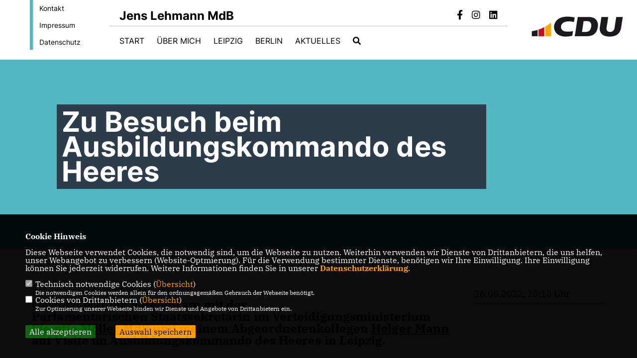

--- FILE ---
content_type: text/html; charset=ISO-8859-1
request_url: https://jenslehmannleipzig.de/news/lokal/300/Zu-Besuch-beim-Ausbildungskommando-des-Heeres.html
body_size: 5706
content:
<!DOCTYPE html>


<html lang="de">
<head>
<title>Zu Besuch beim Ausbildungskommando des Heeres</title>
<meta http-equiv="X-UA-Compatible" content="IE=edge">
		<meta name="viewport" content="width=device-width, initial-scale=1, maximum-scale=1.0, user-scalable=no">
	<meta http-equiv="content-type" content="text/html; charset=iso-8859-1">
<meta http-equiv="Content-Script-Type" content="text/javascript">
<meta http-equiv="Content-Style-Type" content="text/css">
<meta http-equiv="cache-control" content="no-cache">
<meta http-equiv="pragma" content="no-cache">
<meta name="description" content="Gestern war ich gemeinsam mit der Parlamentarischen&nbsp;Staatssekret&auml;rin im Verteidigungsministerium Siemtje M&ouml;ller MdB und meinem Abgeordnetenkollegen Holger Mann auf Visite im Ausbildungskommando des Heeres in Leipzig.
">
<meta name="author" content="Jens Lehmann - Mitglied des Deutschen Bundestages">
<meta name="keywords" content="">
<meta name="language" content="de">
<meta property="og:site_name" content="Jens Lehmann - Mitglied des Deutschen Bundestages" />
<meta property="og:type" content="website" />
<meta property="og:url" content="https://www.jenslehmannleipzig.de/news/lokal/300/Zu-Besuch-beim-Ausbildungskommando-des-Heeres.html" />
<meta property="og:title" content="Zu Besuch beim Ausbildungskommando des Heeres" />
<meta property="og:description" content="Gestern war ich gemeinsam mit der Parlamentarischen&nbsp;Staatssekret&auml;rin im Verteidigungsministerium Siemtje M&ouml;ller MdB und meinem Abgeordnetenkollegen Holger Mann auf Visite im Ausbildungskommando des Heeres in Leipzig.
" />
<meta property="og:image" content="https://www.jenslehmannleipzig.de/image/news/300.jpg" />
<meta name="twitter:image" content="https://www.jenslehmannleipzig.de/image/news/300.jpg" />
<meta data-embetty-server="https://embetty2.sharkness.de">
<script async src="/js/embetty.js"></script>
<meta name="robots" content="index, follow"><link rel="SHORTCUT ICON" type="image/x-icon" href="/image/favicon.ico"><link rel="alternate" type="application/rss+xml" title="Jens Lehmann für Leipzig im Bundestag RSS-Feed" href="//jenslehmannleipzig.de/rss/rss_feed.php"><script type="text/javascript" src="/functions/tools.js"></script>
<link rel="stylesheet" type="text/css" href="/css/fonts/fontawesome-free-5.13.0-web/css/all.css">
<link rel="stylesheet" type="text/css" href="/css/bund2021/news-basic.css" media="all">
<link rel="stylesheet" type="text/css" href="/css/bund2021/style.css?609" media="all">
<link rel="stylesheet" type="text/css" href="/css/fonts/google/IBM-Plex-Serif/ibm-plex-serif.css"><link rel="stylesheet" type="text/css" href="/css/fonts/google/Inter/inter.css"><link rel="stylesheet" type="text/css" href="/css/bund2021/custom_ci.css?981" media="all"><link rel="stylesheet" type="text/css" href="/js/bund2021/lightbox/css/lightbox.css" media="all">
<link rel="stylesheet" type="text/css" href="/js/glightbox/dist/css/glightbox.css" media="all">

<script type="text/javascript">
/*<![CDATA[*/
	function decryptCharcode(n,start,end,offset) {
		n = n + offset;
		if (offset > 0 && n > end) {
			n = start + (n - end - 1);
		} else if (offset < 0 && n < start) {
			n = end - (start - n - 1);
		}
		return String.fromCharCode(n);
	}
	
	function decryptString(enc,offset) {
		var dec = "";
		var len = enc.length;
		for(var i=0; i < len; i++) {
			var n = enc.charCodeAt(i);
			if (n >= 0x2B && n <= 0x3A) {
				dec += decryptCharcode(n,0x2B,0x3A,offset);
			} else if (n >= 0x40 && n <= 0x5A) {
				dec += decryptCharcode(n,0x40,0x5A,offset);
			} else if (n >= 0x61 && n <= 0x7A) {
				dec += decryptCharcode(n,0x61,0x7A,offset);
			} else {
				dec += enc.charAt(i);
			}
		}
		return dec;
	}
	
	function linkTo_UnCryptMailto(s) {
		location.href = decryptString(s,3);
	}
/*]]>*/
</script>
<link rel="apple-touch-icon" sizes="57x57" href="/image/templates/bund2021/favicon/ci/apple-icon-57x57.png">
<link rel="apple-touch-icon" sizes="60x60" href="/image/templates/bund2021/favicon/ci/apple-icon-60x60.png">
<link rel="apple-touch-icon" sizes="72x72" href="/image/templates/bund2021/favicon/ci/apple-icon-72x72.png">
<link rel="apple-touch-icon" sizes="76x76" href="/image/templates/bund2021/favicon/ci/apple-icon-76x76.png">
<link rel="apple-touch-icon" sizes="114x114" href="/image/templates/bund2021/favicon/ci/apple-icon-114x114.png">
<link rel="apple-touch-icon" sizes="120x120" href="/image/templates/bund2021/favicon/ci/apple-icon-120x120.png">
<link rel="apple-touch-icon" sizes="144x144" href="/image/templates/bund2021/favicon/ci/apple-icon-144x144.png">
<link rel="apple-touch-icon" sizes="152x152" href="/image/templates/bund2021/favicon/ci/apple-icon-152x152.png">
<link rel="apple-touch-icon" sizes="180x180" href="/image/templates/bund2021/favicon/ci/apple-icon-180x180.png">
<link rel="icon" type="image/png" sizes="192x192"  href="/image/templates/bund2021/favicon/ci/android-icon-192x192.png">
<link rel="icon" type="image/png" sizes="32x32" href="/image/templates/bund2021/favicon/ci/favicon-32x32.png">
<link rel="icon" type="image/png" sizes="96x96" href="/image/templates/bund2021/favicon/ci/favicon-96x96.png">
<link rel="icon" type="image/png" sizes="16x16" href="/image/templates/bund2021/favicon/ci/favicon-16x16.png">
<link rel="manifest" href="/image/templates/bund2021/favicon/ci/site.webmanifest">
<link rel="mask-icon" href="/image/templates/bund2021/favicon/ci/safari-pinned-tab.svg" color="#bb232a">
<meta name="msapplication-TileColor" content="#000000">
<meta name="theme-color" content="#ffffff">
<link rel="stylesheet" href="/css/bund2021/jquery.modal.min.css" />
<link rel="stylesheet" href="/css/custom_81_individual.css?INDIVIDUAL" />
</head><body>		<header>
						<div id="sharkmenu_social_shortmenu">
				<div class="sharkmenu_social_rahmen">
										<img src="/image/templates/bund2021/menu_rahmen_ci.png">
					<ul>
						<li><a href="/kontakt">Kontakt</a></li>
						<li><a href="/impressum">Impressum</a></li>
						<li><a href="/datenschutz">Datenschutz</a></li>
					</ul>
									</div>
			</div>
						<div id="sharkmenu_social">
				<div class="sharkmenu_social_dienstanbieter">Jens Lehmann MdB</div>
				<div id="social">
					<a href="https://www.facebook.com/JensLehmannLeipzig" target="_blank" title="Besuchen Sie uns auf Facebook"><i class="fab fa-facebook-f" title="Besuchen Sie uns auf Facebook" style="color:#000000;font-size:19px"></i></a>															<a href="https://www.instagram.com/JensLehmann.Leipzig" target="_blank" title="Besuchen Sie uns auf Instagram"><i class="fab fa-instagram" title="Besuchen Sie uns auf Instagram" style="color:#000000;font-size:19px"></i></a>																				<a href="https://www.linkedin.com/in/jenslehmann-mdb/?originalSubdomain=de" target="_blank"><i class="fab fa-linkedin" style="color:#000000;font-size:19px" title="Besuchen Sie uns auf LinkedIn"></i></a>														</div>
			</div>
			<div id="sharkmenu">
				<ul>
					<li class="lisocial">
						<div id="social2">
							<a href="https://www.facebook.com/JensLehmannLeipzig" target="_blank"><i class="fab fa-facebook" style="color:#000000;font-size:19px"></i></a>																					<a href="https://www.instagram.com/JensLehmann.Leipzig" target="_blank"><i class="fab fa-instagram" style="color:#000000;font-size:19px"></i></a>																												<a href="https://www.linkedin.com/in/jenslehmann-mdb/?originalSubdomain=de" target="_blank"><i class="fab fa-linkedin" style="color:#000000;font-size:19px" title="Besuchen Sie uns auf LinkedIn"></i></a>																				</div>
					</li>
														<li ><a href="index.html">Start</a></li><li class="sub "><a href="#">Über mich</a>								<ul><li><a href="/Persoenliches_p_39.html"><span class="title">Persönliches</span></a><li><a href="/Fragen-an-Jens-Lehmann_p_40.html"><span class="title">Fragen an Jens Lehmann</span></a><li><a href="/Radsport_p_41.html"><span class="title">Radsport</span></a></ul></li><li class="sub "><a href="#">Leipzig</a>								<ul><li class="sub"><a href="#">Mein Wahlkreis</a><ul><li><a href="/Mein-Wahlkreisbuero_p_27.html"><span class="title">Mein Wahlkreisbüro</span></a></ul></li><li><a href="/Stadtrat-Leipzig_p_28.html"><span class="title">Stadtrat Leipzig</span></a></ul></li><li class="sub "><a href="#">Berlin</a>								<ul><li class="sub"><a href="#">Meine Woche in Berlin</a><ul><li><a href="/Mein-Bundestagsbuero_p_35.html"><span class="title">Mein Bundestagsbüro</span></a></ul></li><li><a href="/Ausschuesse-im-Bundestag_p_36.html"><span class="title">Ausschüsse im Bundestag</span></a><li><a href="/Besuchen-Sie-den-Deutschen-Bundestag_p_37.html"><span class="title">Besuchen Sie den Deutschen Bundestag</span></a><li><a href="/Praktikum_p_38.html"><span class="title">Praktikum</span></a></ul></li><li class="sub "><a href="#">Aktuelles</a>								<ul><li><a href="/Neuigkeiten_p_21.html"><span class="title">Neuigkeiten</span></a><li><a href="/Termine_p_23.html"><span class="title">Termine</span></a><li><a href="/Presse_p_24.html"><span class="title">Presse</span></a></ul></li><li><a href="/?p=suche"><i class="fa fa-search" alt="Inhalte suchen" title="Inhalte suchen"></i></a></li>									</ul>
			</div>
						<a href="/" title="Startseite"><img src="/image/templates/bund2021/logo_ci.png" id="logo" alt="Logo" title="Zur Startseite" /></a>
								</header>
		
							<section id="news300" class="section--headline-header">
								<div class="section--headline-header-box">
					<p class="section--headline-header-title">
						Zu Besuch beim Ausbildungskommando des Heeres					</p>
				</div>
			</section>
				
		
		<div class="aside-layout">
			<div>
				<div class="section--news-detail">				
					<section id="cnews300" class="section--text">						<div class="section--text__copy"><h5><p>Gestern war ich gemeinsam mit der Parlamentarischen&nbsp;Staatssekret&auml;rin im Verteidigungsministerium <a href="https://www.facebook.com/siemtjemoeller/?__cft__[0]=AZVAApdgt6ZBo2wVCTaKwqghao1h34mAgzsE1eNdzjS2DAMH4o6mypH4929dU5hIsku6YjyKzlpOg5P_Dvn3v1HomWiVjIc6o3nkXvb0HRVpmnaU_CEkAVm8By4yLKL2VeqQit0SNgTPSmlbyM9z_V8yyU5GF_m_aH2pRCMOfGvDtukz5U8RzKgOgkdSU1LTKsk&amp;__tn__=kK-R" tabindex="0">Siemtje M&ouml;ller MdB</a> und meinem Abgeordnetenkollegen <a href="https://www.facebook.com/Mann.Holger.SPD/?__cft__[0]=AZVAApdgt6ZBo2wVCTaKwqghao1h34mAgzsE1eNdzjS2DAMH4o6mypH4929dU5hIsku6YjyKzlpOg5P_Dvn3v1HomWiVjIc6o3nkXvb0HRVpmnaU_CEkAVm8By4yLKL2VeqQit0SNgTPSmlbyM9z_V8yyU5GF_m_aH2pRCMOfGvDtukz5U8RzKgOgkdSU1LTKsk&amp;__tn__=kK-R" tabindex="0">Holger Mann</a> auf Visite im Ausbildungskommando des Heeres in Leipzig.</p></h5><div class="news_bild_left"><a href="/image/news/300.jpg" data-title="" data-lightbox="gallery1"><img src="/image/news/300.jpg" sizes="100vw" alt="" title="" class="lazy-m"></a><span class="bild_bu"></span></div><p>F&uuml;r die gute Ausbildung der Bundeswehr wird das Leipziger Kommando auch<br />  international sehr gesch&auml;tzt.</p>    <p>Generalmajor Hochwart informierte uns &uuml;ber neue Herausforderungen f&uuml;r die Ausbildung. Diese beruhen auf der ver&auml;nderten aktuellen Situation f&uuml;r die NATO, beispielsweise wegen der Lage in der&nbsp;Ukraine oder in Mali.</p>    <p>Die Erfahrungen der Soldaten nehme ich gern&nbsp;mit in den Verteidigungsausschuss.<br />  <br />  Danke an Frau M&ouml;ller f&uuml;r den Besuch in der Olbricht-Kaserne und die gezeigte Wertsch&auml;tzung f&uuml;r unser Ausbildungskommando.</p>						</div>
					</section>
					
									</div>
			</div>
			<aside>
				<h4 style="margin-bottom:20px; font-size:18px;font-weight:400;">16.08.2022, 15:15 Uhr<br><hr>				</h4>
							</aside>
		</div>
		<footer id="gofooter">
			<div class="columns" style="padding: 30px 12%">
				<div>
					<div class="section--footer-intro">
						<p>Mitglied des Deutschen Bundestages, Radprofi, Olympiasieger, Weltmeister, Deutscher Meister</p>
					</div>
					<p class="section--footer-social">
						<a href="#" target="_blank"><div class="circle-image xl:w-48 xl:h-48 mb-5 circle-footer-icon" style="display:none"><i class="fab fa-facebook-f" aria-hidden="true"></i></div></a>
						<a href="https://www.facebook.com/JensLehmannLeipzig" target="_blank" title="Jens Lehmann - Mitglied des Deutschen Bundestages auf Facebook"><div class="circle-image xl:w-48 xl:h-48 mb-5 circle-footer-icon"><i class="fab fa-facebook-f" aria-hidden="true"></i></div></a>																		<a href="https://www.instagram.com/JensLehmann.Leipzig" target="_blank" title="Jens Lehmann - Mitglied des Deutschen Bundestages auf Instagram"><div class="circle-image xl:w-48 xl:h-48 mb-5 circle-footer-icon"><i class="fab fa-instagram" aria-hidden="true"></i></div></a>																		<a href="https://www.linkedin.com/in/jenslehmann-mdb/?originalSubdomain=de" target="_blank"><div class="circle-image xl:w-48 xl:h-48 mb-5 circle-footer-icon"><i class="fab fa-linkedin" aria-hidden="true"></i></div></a>																		
					</p>
					<ul class="section--footer-menu">
								<li><a href="/impressum" title="Impressum">Impressum</a></li>
								<li><a href="/datenschutz" title="Datenschutz">Datenschutz</a></li>
								<li><a href="/kontakt" title="Kontakt">Kontakt</a></li>
					</ul>
				</div>
				<div style="margin: 0 5%">
					<div class="footer_link"><div class="footer_bezeichnung"><a href="https://www.cdu.de/" target="_blank">CDU Deutschland</a></div><div class="footer_bild"><a href="https://www.cdu.de/" target="_blank"><div class="circle-image xl:w-48 xl:h-48 mb-5 circle-footer-icon"><i class="fas fa-chevron-right" aria-hidden="true"></i></div></a></div></div>				</div>
				<div>
									</div>
				<div class="footer_end">
					<p>@2026 Jens Lehmann - Mitglied des Deutschen Bundestages<br>Alle Rechte vorbehalten.</p>
					<a href="https://www.sharkness.de" target="_blank"><span>Realisation: Sharkness Media GmbH & Co. KG</span></a>
				</div>
			</div>
			<div id="totop"></div>
		</footer>
				
		<script type="text/javascript" src="/js/bund2021/jquery-3.7.1.min.js"></script>
		<script type="text/javascript" async src="/js/bund2021/jquery.form.min.js"></script>
		<script type="text/javascript" async src="/js/bund2021/lightbox/js/lightbox.js"></script>
		<script type="text/javascript" src="/js/glightbox/dist/js/glightbox.min.js"></script>
				<script type="text/javascript" src="/image/slider_dauer_81.js?665"></script>
		<script type="text/javascript" src="/js/bund2021/scripts.js?7809"></script>
		<script type="text/javascript" src="/js/isotope.js"></script>
		<script type="text/javascript" src="/js/imagesloaded.pkgd.min.js"></script>
				<script type="module" src="/js/FriendlyCaptcha/widget.module.min.js" async defer></script>
		<script nomodule src="/js/FriendlyCaptcha/widget.min.js" async defer></script>
		<script type="text/javascript" src="/js/bund2021/custom.js"></script>
					<script>
				$(document).ready(function(){
			$('#ncd').click(function() { if($(this).is(':checked')){ $('.cok').prop('checked',true); } else { $('.cok').prop('checked',false); } });
			$('#cookie-rebutton').click(function() { $(this).hide(); $('#cookie-disclaimer').show(); });
			$('#cookieclose').click(function() { setCookie ('cookiehinweis1','1',60); checkCookie(1); });
			$('#cookieall').click(function() { setCookie ('cookiehinweis1','2',60); checkCookie(2); $('.cok').each(function() { $(this).prop("checked", true); }); });
			$('#cookieno').click(function()  { setCookie ('cookiehinweis1','3',60); checkCookie(3); });
			$('#cookiesel').click(function() {
				var dcookies = ''; var i = 0;
				$('.cok').each(function() {
					if($(this).is(':checked')){
						if (i>0) { dcookies = dcookies+',';}
						dcookies = dcookies+$(this).attr('idc');
						i++;
					}
				});
				setCookie ('cookiehinweis1','4',60);
				setCookie ('cookiedritt',dcookies,60);
				checkCookie(4);
			});
			checkCookie(0);
		});
			</script>
	<div id="cookie-disclaimer" style="display: none;">
		<style> 
			#cookie-disclaimer{ display:none;position:fixed;padding:10px 0; max-height:100%; overflow:auto; bottom:0;width:100%;z-index:100000;background-color:#000000;opacity:0.95;-moz-opacity:0.95;-ms-filter:"progid:DXImageTransform.Microsoft.Alpha(Opacity=95)";filter:alpha(opacity=90) }
			#cookie-disclaimer-content{ padding:2%;width:96%;margin-left:auto;margin-right:auto;text-align:left;color:#FFFFFF; font-size: 16px; }
			#cookie-disclaimer-content a { font-weight:bold;color:#FF9900 !important; text-decoration: none; }
			.btn_cookieall { float:left; background: #005c02; color: #FFFFFF; border-radius:2px; padding: 5px 8px; margin: -3px 10px 0px 0px; cursor:pointer; }
			.btn_cookieno  { display:none;float:left; background: #CCCCCC; color: #000000; border-radius:2px; padding: 5px 8px; margin: -3px 10px 0px 30px; cursor:pointer; }
			.btn_cookiesel { float:left; background:#FF9900; color: #000000; border-radius:2px; padding: 5px 8px; margin: -3px 10px 0px 30px; cursor:pointer; }
			
			@media all and (max-width: 1355px){
				#cookie-disclaimer-content{ font-size:16px; }
			}
			@media all and (max-width: 800px){
				.btn_cookieall { font-size:12px; float:left; background: #005c02; color: #FFFFFF; border-radius:2px; padding: 5px 8px; margin: -3px 10px 0px 0px; cursor:pointer; }
				.btn_cookieno  { font-size:12px; display:none;float:left; background: #CCCCCC; color: #000000; border-radius:2px; padding: 5px 8px; margin: -3px 10px 0px 30px; cursor:pointer; }
				.btn_cookiesel { font-size:12px; float:left; background:#FF9900; color: #000000; border-radius:2px; padding: 5px 8px; margin: -3px 10px 0px 30px; cursor:pointer; }
			}
		</style>
		<div id="cookie-disclaimer-content"><strong>Cookie Hinweis</strong><br /><br />Diese Webseite verwendet Cookies, die notwendig sind, um die Webseite zu nutzen. Weiterhin verwenden wir Dienste von Drittanbietern, die uns helfen, unser Webangebot zu verbessern (Website-Optmierung). F&uuml;r die Verwendung bestimmter Dienste, ben&ouml;tigen wir Ihre Einwilligung. Ihre Einwilligung k&ouml;nnen Sie jederzeit widerrufen. Weitere Informationen finden Sie in unserer <a href="/datenschutz">Datenschutzerkl&auml;rung</a>.			<br><br>
			<div style="float:left; width:100%;">
				<div style="width:20px;float:left;"><input type="checkbox" name="nc" id="nc" checked disabled readonly></div>
				<div style="float:left;width:90%;font-size:16px;">
					Technisch notwendige Cookies (<span onclick="$('#ncc').toggle('slow');" style="cursor:pointer; color:#FF9900">Übersicht</span>)<br>
					<span style="font-size:12px">Die notwendigen Cookies werden allein für den ordnungsgemäßen Gebrauch der Webseite benötigt. </span>
					<div id="ncc" style="display: none; padding: 20px 0px">
						<div style="float:left; width:100%;">
							<div style="width:20px;float:left;"><input type="checkbox" name="nc1" id="nc1" checked disabled readonly></div>
							<div style="float:left;">
								Javascipt<br>
								<span style="font-size:12px">Dieser Cookie (PHPSESSION) wird gesetzt, ob zu prüfen, ob Cookies generell verwendet werden können und speichert dies in einer eindeutigen ID.</span>
							</div>
						</div>
						<div style="float:left; width:100%;">
							<div style="width:20px;float:left;"><input type="checkbox" name="nc1" id="nc1" checked disabled readonly></div>
							<div style="float:left;">
								Cookie-Verwaltung<br>
								<span style="font-size:12px">Diese Cookies ("cookiehinweis1","cookiedritt") speichert Ihre gewählte Einstellungen zum Cookie-Management.</span>
							</div>
						</div>
					</div>
				</div>
			</div>			<div style="float:left; width:100%;">
				<div style="width:20px;float:left;"><input type="checkbox" name="ncd" id="ncd" class="dritt"></div>
				<div style="float:left;font-size:16px;width:90%">
					Cookies von Drittanbietern (<span onclick="$('#ncc2').toggle('slow');" style="cursor:pointer; color:#FF9900">Übersicht</span>)<br>
					<span style="font-size:12px">Zur Optimierung unserer Webseite binden wir Dienste und Angebote von Drittanbietern ein.</span>
					<div id="ncc2" style="display: none; padding: 20px 0px;  ">																																															<div style="float:left; width:100%;margin-bottom:10px;">
									<div style="width:20px;float:left;">
										<input type="checkbox"  name="nc2_22" id="nc2_22" class="cok" idc="22">
									</div>
									<div style="float:left; width:95%;">
										Twitter<br><span style="font-size:12px"></span>
									</div>
								</div>
																																																																																																																							<div style="float:left; width:100%;margin-bottom:10px;">
									<div style="width:20px;float:left;">
										<input type="checkbox"  name="nc2_32" id="nc2_32" class="cok" idc="32">
									</div>
									<div style="float:left; width:95%;">
										Google Maps<br><span style="font-size:12px">Google Maps dient der Veranstaltungsplanung und der Erleichterung der Kontaktaufnahme.<br>Ich akzeptiere die Einbindung von Google Maps.</span>
									</div>
								</div>
																																																																																<div style="float:left; width:100%;margin-bottom:10px;">
									<div style="width:20px;float:left;">
										<input type="checkbox"  name="nc2_40" id="nc2_40" class="cok" idc="40">
									</div>
									<div style="float:left; width:95%;">
										Zusätzliche Angaben<br><span style="font-size:12px"></span>
									</div>
								</div>
																																																																</div>			
				</div>
			</div>
						<div style="float:left; width:100%;padding:30px 0;">
								<div id="cookieall" class="btn_cookieall">Alle akzeptieren</div>
				<div id="cookieno" class="btn_cookieno">Alle ablehnen</div>
				<div id="cookiesel" class="btn_cookiesel">Auswahl speichern</div>
							</div>
		</div>
	</div>
	<div id="cookie-content" style="display: none;"></div>
	<div id="cookie-rebutton" style="display:none;cursor:pointer;font-size:10px; position:fixed;left:0; bottom:0;padding: 0 2px;color:#FFFFFF; z-index:100000;background-color:#000000;opacity:0.9;-moz-opacity:0.9;-ms-filter:'progid:DXImageTransform.Microsoft.Alpha(Opacity=90)';filter:alpha(opacity=90)">Cookie-Einstellungen</div>
	</body>
</html>
